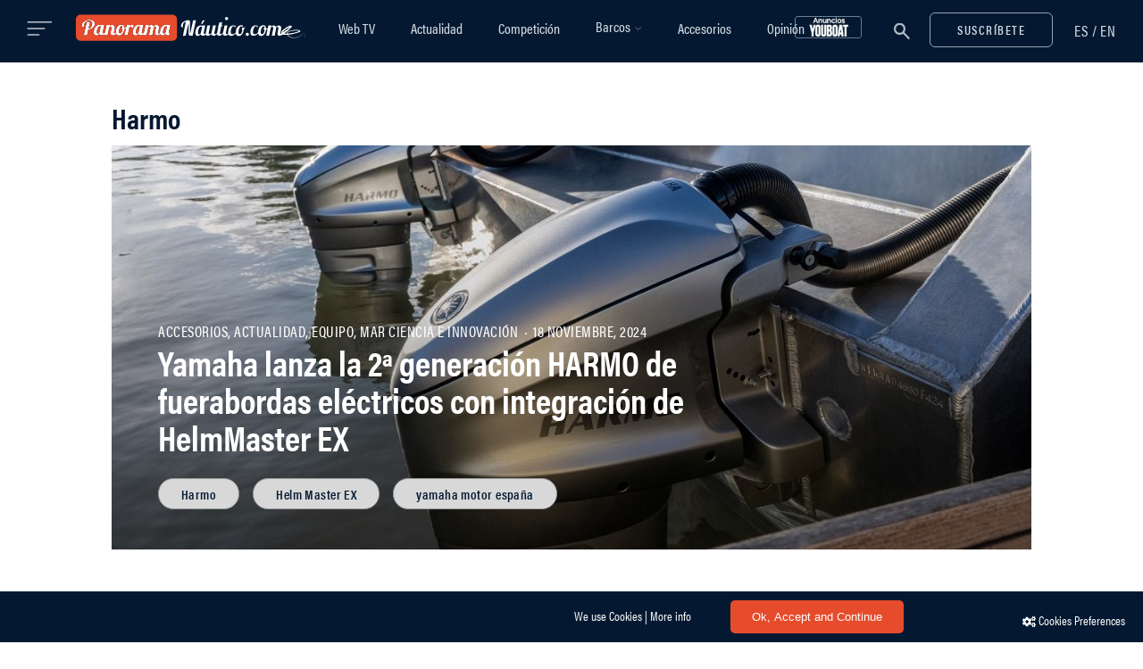

--- FILE ---
content_type: text/html; charset=utf-8
request_url: https://www.google.com/recaptcha/api2/anchor?ar=1&k=6LcLe3kUAAAAABowIwZv_sssZOrqho-SE-TUl3Pz&co=aHR0cHM6Ly93d3cucGFub3JhbWFuYXV0aWNvLmNvbTo0NDM.&hl=en&v=PoyoqOPhxBO7pBk68S4YbpHZ&size=invisible&anchor-ms=20000&execute-ms=30000&cb=5pn38vciv2tk
body_size: 48804
content:
<!DOCTYPE HTML><html dir="ltr" lang="en"><head><meta http-equiv="Content-Type" content="text/html; charset=UTF-8">
<meta http-equiv="X-UA-Compatible" content="IE=edge">
<title>reCAPTCHA</title>
<style type="text/css">
/* cyrillic-ext */
@font-face {
  font-family: 'Roboto';
  font-style: normal;
  font-weight: 400;
  font-stretch: 100%;
  src: url(//fonts.gstatic.com/s/roboto/v48/KFO7CnqEu92Fr1ME7kSn66aGLdTylUAMa3GUBHMdazTgWw.woff2) format('woff2');
  unicode-range: U+0460-052F, U+1C80-1C8A, U+20B4, U+2DE0-2DFF, U+A640-A69F, U+FE2E-FE2F;
}
/* cyrillic */
@font-face {
  font-family: 'Roboto';
  font-style: normal;
  font-weight: 400;
  font-stretch: 100%;
  src: url(//fonts.gstatic.com/s/roboto/v48/KFO7CnqEu92Fr1ME7kSn66aGLdTylUAMa3iUBHMdazTgWw.woff2) format('woff2');
  unicode-range: U+0301, U+0400-045F, U+0490-0491, U+04B0-04B1, U+2116;
}
/* greek-ext */
@font-face {
  font-family: 'Roboto';
  font-style: normal;
  font-weight: 400;
  font-stretch: 100%;
  src: url(//fonts.gstatic.com/s/roboto/v48/KFO7CnqEu92Fr1ME7kSn66aGLdTylUAMa3CUBHMdazTgWw.woff2) format('woff2');
  unicode-range: U+1F00-1FFF;
}
/* greek */
@font-face {
  font-family: 'Roboto';
  font-style: normal;
  font-weight: 400;
  font-stretch: 100%;
  src: url(//fonts.gstatic.com/s/roboto/v48/KFO7CnqEu92Fr1ME7kSn66aGLdTylUAMa3-UBHMdazTgWw.woff2) format('woff2');
  unicode-range: U+0370-0377, U+037A-037F, U+0384-038A, U+038C, U+038E-03A1, U+03A3-03FF;
}
/* math */
@font-face {
  font-family: 'Roboto';
  font-style: normal;
  font-weight: 400;
  font-stretch: 100%;
  src: url(//fonts.gstatic.com/s/roboto/v48/KFO7CnqEu92Fr1ME7kSn66aGLdTylUAMawCUBHMdazTgWw.woff2) format('woff2');
  unicode-range: U+0302-0303, U+0305, U+0307-0308, U+0310, U+0312, U+0315, U+031A, U+0326-0327, U+032C, U+032F-0330, U+0332-0333, U+0338, U+033A, U+0346, U+034D, U+0391-03A1, U+03A3-03A9, U+03B1-03C9, U+03D1, U+03D5-03D6, U+03F0-03F1, U+03F4-03F5, U+2016-2017, U+2034-2038, U+203C, U+2040, U+2043, U+2047, U+2050, U+2057, U+205F, U+2070-2071, U+2074-208E, U+2090-209C, U+20D0-20DC, U+20E1, U+20E5-20EF, U+2100-2112, U+2114-2115, U+2117-2121, U+2123-214F, U+2190, U+2192, U+2194-21AE, U+21B0-21E5, U+21F1-21F2, U+21F4-2211, U+2213-2214, U+2216-22FF, U+2308-230B, U+2310, U+2319, U+231C-2321, U+2336-237A, U+237C, U+2395, U+239B-23B7, U+23D0, U+23DC-23E1, U+2474-2475, U+25AF, U+25B3, U+25B7, U+25BD, U+25C1, U+25CA, U+25CC, U+25FB, U+266D-266F, U+27C0-27FF, U+2900-2AFF, U+2B0E-2B11, U+2B30-2B4C, U+2BFE, U+3030, U+FF5B, U+FF5D, U+1D400-1D7FF, U+1EE00-1EEFF;
}
/* symbols */
@font-face {
  font-family: 'Roboto';
  font-style: normal;
  font-weight: 400;
  font-stretch: 100%;
  src: url(//fonts.gstatic.com/s/roboto/v48/KFO7CnqEu92Fr1ME7kSn66aGLdTylUAMaxKUBHMdazTgWw.woff2) format('woff2');
  unicode-range: U+0001-000C, U+000E-001F, U+007F-009F, U+20DD-20E0, U+20E2-20E4, U+2150-218F, U+2190, U+2192, U+2194-2199, U+21AF, U+21E6-21F0, U+21F3, U+2218-2219, U+2299, U+22C4-22C6, U+2300-243F, U+2440-244A, U+2460-24FF, U+25A0-27BF, U+2800-28FF, U+2921-2922, U+2981, U+29BF, U+29EB, U+2B00-2BFF, U+4DC0-4DFF, U+FFF9-FFFB, U+10140-1018E, U+10190-1019C, U+101A0, U+101D0-101FD, U+102E0-102FB, U+10E60-10E7E, U+1D2C0-1D2D3, U+1D2E0-1D37F, U+1F000-1F0FF, U+1F100-1F1AD, U+1F1E6-1F1FF, U+1F30D-1F30F, U+1F315, U+1F31C, U+1F31E, U+1F320-1F32C, U+1F336, U+1F378, U+1F37D, U+1F382, U+1F393-1F39F, U+1F3A7-1F3A8, U+1F3AC-1F3AF, U+1F3C2, U+1F3C4-1F3C6, U+1F3CA-1F3CE, U+1F3D4-1F3E0, U+1F3ED, U+1F3F1-1F3F3, U+1F3F5-1F3F7, U+1F408, U+1F415, U+1F41F, U+1F426, U+1F43F, U+1F441-1F442, U+1F444, U+1F446-1F449, U+1F44C-1F44E, U+1F453, U+1F46A, U+1F47D, U+1F4A3, U+1F4B0, U+1F4B3, U+1F4B9, U+1F4BB, U+1F4BF, U+1F4C8-1F4CB, U+1F4D6, U+1F4DA, U+1F4DF, U+1F4E3-1F4E6, U+1F4EA-1F4ED, U+1F4F7, U+1F4F9-1F4FB, U+1F4FD-1F4FE, U+1F503, U+1F507-1F50B, U+1F50D, U+1F512-1F513, U+1F53E-1F54A, U+1F54F-1F5FA, U+1F610, U+1F650-1F67F, U+1F687, U+1F68D, U+1F691, U+1F694, U+1F698, U+1F6AD, U+1F6B2, U+1F6B9-1F6BA, U+1F6BC, U+1F6C6-1F6CF, U+1F6D3-1F6D7, U+1F6E0-1F6EA, U+1F6F0-1F6F3, U+1F6F7-1F6FC, U+1F700-1F7FF, U+1F800-1F80B, U+1F810-1F847, U+1F850-1F859, U+1F860-1F887, U+1F890-1F8AD, U+1F8B0-1F8BB, U+1F8C0-1F8C1, U+1F900-1F90B, U+1F93B, U+1F946, U+1F984, U+1F996, U+1F9E9, U+1FA00-1FA6F, U+1FA70-1FA7C, U+1FA80-1FA89, U+1FA8F-1FAC6, U+1FACE-1FADC, U+1FADF-1FAE9, U+1FAF0-1FAF8, U+1FB00-1FBFF;
}
/* vietnamese */
@font-face {
  font-family: 'Roboto';
  font-style: normal;
  font-weight: 400;
  font-stretch: 100%;
  src: url(//fonts.gstatic.com/s/roboto/v48/KFO7CnqEu92Fr1ME7kSn66aGLdTylUAMa3OUBHMdazTgWw.woff2) format('woff2');
  unicode-range: U+0102-0103, U+0110-0111, U+0128-0129, U+0168-0169, U+01A0-01A1, U+01AF-01B0, U+0300-0301, U+0303-0304, U+0308-0309, U+0323, U+0329, U+1EA0-1EF9, U+20AB;
}
/* latin-ext */
@font-face {
  font-family: 'Roboto';
  font-style: normal;
  font-weight: 400;
  font-stretch: 100%;
  src: url(//fonts.gstatic.com/s/roboto/v48/KFO7CnqEu92Fr1ME7kSn66aGLdTylUAMa3KUBHMdazTgWw.woff2) format('woff2');
  unicode-range: U+0100-02BA, U+02BD-02C5, U+02C7-02CC, U+02CE-02D7, U+02DD-02FF, U+0304, U+0308, U+0329, U+1D00-1DBF, U+1E00-1E9F, U+1EF2-1EFF, U+2020, U+20A0-20AB, U+20AD-20C0, U+2113, U+2C60-2C7F, U+A720-A7FF;
}
/* latin */
@font-face {
  font-family: 'Roboto';
  font-style: normal;
  font-weight: 400;
  font-stretch: 100%;
  src: url(//fonts.gstatic.com/s/roboto/v48/KFO7CnqEu92Fr1ME7kSn66aGLdTylUAMa3yUBHMdazQ.woff2) format('woff2');
  unicode-range: U+0000-00FF, U+0131, U+0152-0153, U+02BB-02BC, U+02C6, U+02DA, U+02DC, U+0304, U+0308, U+0329, U+2000-206F, U+20AC, U+2122, U+2191, U+2193, U+2212, U+2215, U+FEFF, U+FFFD;
}
/* cyrillic-ext */
@font-face {
  font-family: 'Roboto';
  font-style: normal;
  font-weight: 500;
  font-stretch: 100%;
  src: url(//fonts.gstatic.com/s/roboto/v48/KFO7CnqEu92Fr1ME7kSn66aGLdTylUAMa3GUBHMdazTgWw.woff2) format('woff2');
  unicode-range: U+0460-052F, U+1C80-1C8A, U+20B4, U+2DE0-2DFF, U+A640-A69F, U+FE2E-FE2F;
}
/* cyrillic */
@font-face {
  font-family: 'Roboto';
  font-style: normal;
  font-weight: 500;
  font-stretch: 100%;
  src: url(//fonts.gstatic.com/s/roboto/v48/KFO7CnqEu92Fr1ME7kSn66aGLdTylUAMa3iUBHMdazTgWw.woff2) format('woff2');
  unicode-range: U+0301, U+0400-045F, U+0490-0491, U+04B0-04B1, U+2116;
}
/* greek-ext */
@font-face {
  font-family: 'Roboto';
  font-style: normal;
  font-weight: 500;
  font-stretch: 100%;
  src: url(//fonts.gstatic.com/s/roboto/v48/KFO7CnqEu92Fr1ME7kSn66aGLdTylUAMa3CUBHMdazTgWw.woff2) format('woff2');
  unicode-range: U+1F00-1FFF;
}
/* greek */
@font-face {
  font-family: 'Roboto';
  font-style: normal;
  font-weight: 500;
  font-stretch: 100%;
  src: url(//fonts.gstatic.com/s/roboto/v48/KFO7CnqEu92Fr1ME7kSn66aGLdTylUAMa3-UBHMdazTgWw.woff2) format('woff2');
  unicode-range: U+0370-0377, U+037A-037F, U+0384-038A, U+038C, U+038E-03A1, U+03A3-03FF;
}
/* math */
@font-face {
  font-family: 'Roboto';
  font-style: normal;
  font-weight: 500;
  font-stretch: 100%;
  src: url(//fonts.gstatic.com/s/roboto/v48/KFO7CnqEu92Fr1ME7kSn66aGLdTylUAMawCUBHMdazTgWw.woff2) format('woff2');
  unicode-range: U+0302-0303, U+0305, U+0307-0308, U+0310, U+0312, U+0315, U+031A, U+0326-0327, U+032C, U+032F-0330, U+0332-0333, U+0338, U+033A, U+0346, U+034D, U+0391-03A1, U+03A3-03A9, U+03B1-03C9, U+03D1, U+03D5-03D6, U+03F0-03F1, U+03F4-03F5, U+2016-2017, U+2034-2038, U+203C, U+2040, U+2043, U+2047, U+2050, U+2057, U+205F, U+2070-2071, U+2074-208E, U+2090-209C, U+20D0-20DC, U+20E1, U+20E5-20EF, U+2100-2112, U+2114-2115, U+2117-2121, U+2123-214F, U+2190, U+2192, U+2194-21AE, U+21B0-21E5, U+21F1-21F2, U+21F4-2211, U+2213-2214, U+2216-22FF, U+2308-230B, U+2310, U+2319, U+231C-2321, U+2336-237A, U+237C, U+2395, U+239B-23B7, U+23D0, U+23DC-23E1, U+2474-2475, U+25AF, U+25B3, U+25B7, U+25BD, U+25C1, U+25CA, U+25CC, U+25FB, U+266D-266F, U+27C0-27FF, U+2900-2AFF, U+2B0E-2B11, U+2B30-2B4C, U+2BFE, U+3030, U+FF5B, U+FF5D, U+1D400-1D7FF, U+1EE00-1EEFF;
}
/* symbols */
@font-face {
  font-family: 'Roboto';
  font-style: normal;
  font-weight: 500;
  font-stretch: 100%;
  src: url(//fonts.gstatic.com/s/roboto/v48/KFO7CnqEu92Fr1ME7kSn66aGLdTylUAMaxKUBHMdazTgWw.woff2) format('woff2');
  unicode-range: U+0001-000C, U+000E-001F, U+007F-009F, U+20DD-20E0, U+20E2-20E4, U+2150-218F, U+2190, U+2192, U+2194-2199, U+21AF, U+21E6-21F0, U+21F3, U+2218-2219, U+2299, U+22C4-22C6, U+2300-243F, U+2440-244A, U+2460-24FF, U+25A0-27BF, U+2800-28FF, U+2921-2922, U+2981, U+29BF, U+29EB, U+2B00-2BFF, U+4DC0-4DFF, U+FFF9-FFFB, U+10140-1018E, U+10190-1019C, U+101A0, U+101D0-101FD, U+102E0-102FB, U+10E60-10E7E, U+1D2C0-1D2D3, U+1D2E0-1D37F, U+1F000-1F0FF, U+1F100-1F1AD, U+1F1E6-1F1FF, U+1F30D-1F30F, U+1F315, U+1F31C, U+1F31E, U+1F320-1F32C, U+1F336, U+1F378, U+1F37D, U+1F382, U+1F393-1F39F, U+1F3A7-1F3A8, U+1F3AC-1F3AF, U+1F3C2, U+1F3C4-1F3C6, U+1F3CA-1F3CE, U+1F3D4-1F3E0, U+1F3ED, U+1F3F1-1F3F3, U+1F3F5-1F3F7, U+1F408, U+1F415, U+1F41F, U+1F426, U+1F43F, U+1F441-1F442, U+1F444, U+1F446-1F449, U+1F44C-1F44E, U+1F453, U+1F46A, U+1F47D, U+1F4A3, U+1F4B0, U+1F4B3, U+1F4B9, U+1F4BB, U+1F4BF, U+1F4C8-1F4CB, U+1F4D6, U+1F4DA, U+1F4DF, U+1F4E3-1F4E6, U+1F4EA-1F4ED, U+1F4F7, U+1F4F9-1F4FB, U+1F4FD-1F4FE, U+1F503, U+1F507-1F50B, U+1F50D, U+1F512-1F513, U+1F53E-1F54A, U+1F54F-1F5FA, U+1F610, U+1F650-1F67F, U+1F687, U+1F68D, U+1F691, U+1F694, U+1F698, U+1F6AD, U+1F6B2, U+1F6B9-1F6BA, U+1F6BC, U+1F6C6-1F6CF, U+1F6D3-1F6D7, U+1F6E0-1F6EA, U+1F6F0-1F6F3, U+1F6F7-1F6FC, U+1F700-1F7FF, U+1F800-1F80B, U+1F810-1F847, U+1F850-1F859, U+1F860-1F887, U+1F890-1F8AD, U+1F8B0-1F8BB, U+1F8C0-1F8C1, U+1F900-1F90B, U+1F93B, U+1F946, U+1F984, U+1F996, U+1F9E9, U+1FA00-1FA6F, U+1FA70-1FA7C, U+1FA80-1FA89, U+1FA8F-1FAC6, U+1FACE-1FADC, U+1FADF-1FAE9, U+1FAF0-1FAF8, U+1FB00-1FBFF;
}
/* vietnamese */
@font-face {
  font-family: 'Roboto';
  font-style: normal;
  font-weight: 500;
  font-stretch: 100%;
  src: url(//fonts.gstatic.com/s/roboto/v48/KFO7CnqEu92Fr1ME7kSn66aGLdTylUAMa3OUBHMdazTgWw.woff2) format('woff2');
  unicode-range: U+0102-0103, U+0110-0111, U+0128-0129, U+0168-0169, U+01A0-01A1, U+01AF-01B0, U+0300-0301, U+0303-0304, U+0308-0309, U+0323, U+0329, U+1EA0-1EF9, U+20AB;
}
/* latin-ext */
@font-face {
  font-family: 'Roboto';
  font-style: normal;
  font-weight: 500;
  font-stretch: 100%;
  src: url(//fonts.gstatic.com/s/roboto/v48/KFO7CnqEu92Fr1ME7kSn66aGLdTylUAMa3KUBHMdazTgWw.woff2) format('woff2');
  unicode-range: U+0100-02BA, U+02BD-02C5, U+02C7-02CC, U+02CE-02D7, U+02DD-02FF, U+0304, U+0308, U+0329, U+1D00-1DBF, U+1E00-1E9F, U+1EF2-1EFF, U+2020, U+20A0-20AB, U+20AD-20C0, U+2113, U+2C60-2C7F, U+A720-A7FF;
}
/* latin */
@font-face {
  font-family: 'Roboto';
  font-style: normal;
  font-weight: 500;
  font-stretch: 100%;
  src: url(//fonts.gstatic.com/s/roboto/v48/KFO7CnqEu92Fr1ME7kSn66aGLdTylUAMa3yUBHMdazQ.woff2) format('woff2');
  unicode-range: U+0000-00FF, U+0131, U+0152-0153, U+02BB-02BC, U+02C6, U+02DA, U+02DC, U+0304, U+0308, U+0329, U+2000-206F, U+20AC, U+2122, U+2191, U+2193, U+2212, U+2215, U+FEFF, U+FFFD;
}
/* cyrillic-ext */
@font-face {
  font-family: 'Roboto';
  font-style: normal;
  font-weight: 900;
  font-stretch: 100%;
  src: url(//fonts.gstatic.com/s/roboto/v48/KFO7CnqEu92Fr1ME7kSn66aGLdTylUAMa3GUBHMdazTgWw.woff2) format('woff2');
  unicode-range: U+0460-052F, U+1C80-1C8A, U+20B4, U+2DE0-2DFF, U+A640-A69F, U+FE2E-FE2F;
}
/* cyrillic */
@font-face {
  font-family: 'Roboto';
  font-style: normal;
  font-weight: 900;
  font-stretch: 100%;
  src: url(//fonts.gstatic.com/s/roboto/v48/KFO7CnqEu92Fr1ME7kSn66aGLdTylUAMa3iUBHMdazTgWw.woff2) format('woff2');
  unicode-range: U+0301, U+0400-045F, U+0490-0491, U+04B0-04B1, U+2116;
}
/* greek-ext */
@font-face {
  font-family: 'Roboto';
  font-style: normal;
  font-weight: 900;
  font-stretch: 100%;
  src: url(//fonts.gstatic.com/s/roboto/v48/KFO7CnqEu92Fr1ME7kSn66aGLdTylUAMa3CUBHMdazTgWw.woff2) format('woff2');
  unicode-range: U+1F00-1FFF;
}
/* greek */
@font-face {
  font-family: 'Roboto';
  font-style: normal;
  font-weight: 900;
  font-stretch: 100%;
  src: url(//fonts.gstatic.com/s/roboto/v48/KFO7CnqEu92Fr1ME7kSn66aGLdTylUAMa3-UBHMdazTgWw.woff2) format('woff2');
  unicode-range: U+0370-0377, U+037A-037F, U+0384-038A, U+038C, U+038E-03A1, U+03A3-03FF;
}
/* math */
@font-face {
  font-family: 'Roboto';
  font-style: normal;
  font-weight: 900;
  font-stretch: 100%;
  src: url(//fonts.gstatic.com/s/roboto/v48/KFO7CnqEu92Fr1ME7kSn66aGLdTylUAMawCUBHMdazTgWw.woff2) format('woff2');
  unicode-range: U+0302-0303, U+0305, U+0307-0308, U+0310, U+0312, U+0315, U+031A, U+0326-0327, U+032C, U+032F-0330, U+0332-0333, U+0338, U+033A, U+0346, U+034D, U+0391-03A1, U+03A3-03A9, U+03B1-03C9, U+03D1, U+03D5-03D6, U+03F0-03F1, U+03F4-03F5, U+2016-2017, U+2034-2038, U+203C, U+2040, U+2043, U+2047, U+2050, U+2057, U+205F, U+2070-2071, U+2074-208E, U+2090-209C, U+20D0-20DC, U+20E1, U+20E5-20EF, U+2100-2112, U+2114-2115, U+2117-2121, U+2123-214F, U+2190, U+2192, U+2194-21AE, U+21B0-21E5, U+21F1-21F2, U+21F4-2211, U+2213-2214, U+2216-22FF, U+2308-230B, U+2310, U+2319, U+231C-2321, U+2336-237A, U+237C, U+2395, U+239B-23B7, U+23D0, U+23DC-23E1, U+2474-2475, U+25AF, U+25B3, U+25B7, U+25BD, U+25C1, U+25CA, U+25CC, U+25FB, U+266D-266F, U+27C0-27FF, U+2900-2AFF, U+2B0E-2B11, U+2B30-2B4C, U+2BFE, U+3030, U+FF5B, U+FF5D, U+1D400-1D7FF, U+1EE00-1EEFF;
}
/* symbols */
@font-face {
  font-family: 'Roboto';
  font-style: normal;
  font-weight: 900;
  font-stretch: 100%;
  src: url(//fonts.gstatic.com/s/roboto/v48/KFO7CnqEu92Fr1ME7kSn66aGLdTylUAMaxKUBHMdazTgWw.woff2) format('woff2');
  unicode-range: U+0001-000C, U+000E-001F, U+007F-009F, U+20DD-20E0, U+20E2-20E4, U+2150-218F, U+2190, U+2192, U+2194-2199, U+21AF, U+21E6-21F0, U+21F3, U+2218-2219, U+2299, U+22C4-22C6, U+2300-243F, U+2440-244A, U+2460-24FF, U+25A0-27BF, U+2800-28FF, U+2921-2922, U+2981, U+29BF, U+29EB, U+2B00-2BFF, U+4DC0-4DFF, U+FFF9-FFFB, U+10140-1018E, U+10190-1019C, U+101A0, U+101D0-101FD, U+102E0-102FB, U+10E60-10E7E, U+1D2C0-1D2D3, U+1D2E0-1D37F, U+1F000-1F0FF, U+1F100-1F1AD, U+1F1E6-1F1FF, U+1F30D-1F30F, U+1F315, U+1F31C, U+1F31E, U+1F320-1F32C, U+1F336, U+1F378, U+1F37D, U+1F382, U+1F393-1F39F, U+1F3A7-1F3A8, U+1F3AC-1F3AF, U+1F3C2, U+1F3C4-1F3C6, U+1F3CA-1F3CE, U+1F3D4-1F3E0, U+1F3ED, U+1F3F1-1F3F3, U+1F3F5-1F3F7, U+1F408, U+1F415, U+1F41F, U+1F426, U+1F43F, U+1F441-1F442, U+1F444, U+1F446-1F449, U+1F44C-1F44E, U+1F453, U+1F46A, U+1F47D, U+1F4A3, U+1F4B0, U+1F4B3, U+1F4B9, U+1F4BB, U+1F4BF, U+1F4C8-1F4CB, U+1F4D6, U+1F4DA, U+1F4DF, U+1F4E3-1F4E6, U+1F4EA-1F4ED, U+1F4F7, U+1F4F9-1F4FB, U+1F4FD-1F4FE, U+1F503, U+1F507-1F50B, U+1F50D, U+1F512-1F513, U+1F53E-1F54A, U+1F54F-1F5FA, U+1F610, U+1F650-1F67F, U+1F687, U+1F68D, U+1F691, U+1F694, U+1F698, U+1F6AD, U+1F6B2, U+1F6B9-1F6BA, U+1F6BC, U+1F6C6-1F6CF, U+1F6D3-1F6D7, U+1F6E0-1F6EA, U+1F6F0-1F6F3, U+1F6F7-1F6FC, U+1F700-1F7FF, U+1F800-1F80B, U+1F810-1F847, U+1F850-1F859, U+1F860-1F887, U+1F890-1F8AD, U+1F8B0-1F8BB, U+1F8C0-1F8C1, U+1F900-1F90B, U+1F93B, U+1F946, U+1F984, U+1F996, U+1F9E9, U+1FA00-1FA6F, U+1FA70-1FA7C, U+1FA80-1FA89, U+1FA8F-1FAC6, U+1FACE-1FADC, U+1FADF-1FAE9, U+1FAF0-1FAF8, U+1FB00-1FBFF;
}
/* vietnamese */
@font-face {
  font-family: 'Roboto';
  font-style: normal;
  font-weight: 900;
  font-stretch: 100%;
  src: url(//fonts.gstatic.com/s/roboto/v48/KFO7CnqEu92Fr1ME7kSn66aGLdTylUAMa3OUBHMdazTgWw.woff2) format('woff2');
  unicode-range: U+0102-0103, U+0110-0111, U+0128-0129, U+0168-0169, U+01A0-01A1, U+01AF-01B0, U+0300-0301, U+0303-0304, U+0308-0309, U+0323, U+0329, U+1EA0-1EF9, U+20AB;
}
/* latin-ext */
@font-face {
  font-family: 'Roboto';
  font-style: normal;
  font-weight: 900;
  font-stretch: 100%;
  src: url(//fonts.gstatic.com/s/roboto/v48/KFO7CnqEu92Fr1ME7kSn66aGLdTylUAMa3KUBHMdazTgWw.woff2) format('woff2');
  unicode-range: U+0100-02BA, U+02BD-02C5, U+02C7-02CC, U+02CE-02D7, U+02DD-02FF, U+0304, U+0308, U+0329, U+1D00-1DBF, U+1E00-1E9F, U+1EF2-1EFF, U+2020, U+20A0-20AB, U+20AD-20C0, U+2113, U+2C60-2C7F, U+A720-A7FF;
}
/* latin */
@font-face {
  font-family: 'Roboto';
  font-style: normal;
  font-weight: 900;
  font-stretch: 100%;
  src: url(//fonts.gstatic.com/s/roboto/v48/KFO7CnqEu92Fr1ME7kSn66aGLdTylUAMa3yUBHMdazQ.woff2) format('woff2');
  unicode-range: U+0000-00FF, U+0131, U+0152-0153, U+02BB-02BC, U+02C6, U+02DA, U+02DC, U+0304, U+0308, U+0329, U+2000-206F, U+20AC, U+2122, U+2191, U+2193, U+2212, U+2215, U+FEFF, U+FFFD;
}

</style>
<link rel="stylesheet" type="text/css" href="https://www.gstatic.com/recaptcha/releases/PoyoqOPhxBO7pBk68S4YbpHZ/styles__ltr.css">
<script nonce="1R2zepDzbxudj2cNZIiyKA" type="text/javascript">window['__recaptcha_api'] = 'https://www.google.com/recaptcha/api2/';</script>
<script type="text/javascript" src="https://www.gstatic.com/recaptcha/releases/PoyoqOPhxBO7pBk68S4YbpHZ/recaptcha__en.js" nonce="1R2zepDzbxudj2cNZIiyKA">
      
    </script></head>
<body><div id="rc-anchor-alert" class="rc-anchor-alert"></div>
<input type="hidden" id="recaptcha-token" value="[base64]">
<script type="text/javascript" nonce="1R2zepDzbxudj2cNZIiyKA">
      recaptcha.anchor.Main.init("[\x22ainput\x22,[\x22bgdata\x22,\x22\x22,\[base64]/[base64]/[base64]/[base64]/cjw8ejpyPj4+eil9Y2F0Y2gobCl7dGhyb3cgbDt9fSxIPWZ1bmN0aW9uKHcsdCx6KXtpZih3PT0xOTR8fHc9PTIwOCl0LnZbd10/dC52W3ddLmNvbmNhdCh6KTp0LnZbd109b2Yoeix0KTtlbHNle2lmKHQuYkImJnchPTMxNylyZXR1cm47dz09NjZ8fHc9PTEyMnx8dz09NDcwfHx3PT00NHx8dz09NDE2fHx3PT0zOTd8fHc9PTQyMXx8dz09Njh8fHc9PTcwfHx3PT0xODQ/[base64]/[base64]/[base64]/bmV3IGRbVl0oSlswXSk6cD09Mj9uZXcgZFtWXShKWzBdLEpbMV0pOnA9PTM/bmV3IGRbVl0oSlswXSxKWzFdLEpbMl0pOnA9PTQ/[base64]/[base64]/[base64]/[base64]\x22,\[base64]\\u003d\x22,\x22eBVAw44DwpPDlMO0wp9sT086w5MNSEHDg8KuVzs5eFlbXlZtQzBpwrFJwrLCsgYTw7QSw48kwpcew7Ygw7kkwq8Iw43DsATCphlWw7rDvHlVAyAKQnQNwqF9P243S2fCjsOtw7/[base64]/SzjDuiDCmFsUUnsVTMOSw6DDkMKnc8KVw4wvA8KhIsK9wrAVwrIRbMKFw60Qwo7CmVoyUUIgwqHCvU7DucK0NVLCpMKwwrENwofCtw/DuiQhw4IEBMKLwrQQwpMmIFHCusKxw70awpLDrCnCvWRsFlPDgsO4Jw88wpkqwpZOcTTDpQPDusKZw4ciw6nDj2E9w7Umwr5TJnfCjcKEwoAIwroGwpRaw6l1w4xuwoowcg8DwqvCuQ3DiMKDwobDrm8aA8Kmw7bDr8K0P2UWDTzCscK3eifDn8OlcsO+wo/CtwF2DcKrwqYpOcOcw4dRfMKNF8KVUFdtwqXDqcO4wrXChV4FwrpVwrfCgyXDvMK/X0Vhw7xRw71GISHDpcOnf0rClTsHwrRCw74VT8OqQgg5w5TCocK6DsK7w4Vgw755fzoTYjrDk3E0CsOITyvDlsOBWMKDWWgFM8OMMMOEw5nDiAPDm8O0wrYjw7JbLGRPw7PCoA4fWcObwos5wpLCgcK8H1U/w7zDoixtwoDDqwZ6G1nCqX/DmsOUVkt0w7rDosO+w4sSwrDDu1zCrHTCr3HDhGInGyLCl8Kkw4h/N8KNKz5Iw70fw6EuwqjDkDUUEsO/w5vDnMK+wpnDpsKlNsK5D8OZD8O3b8K+FsKiw5PClcOhRsKYf2NUwpXCtsKxJcKXWcO1dy/DsBvCtMO2worDgcOVKDJZw5XDoMOBwqlew5XCmcOuwoDDmcKHLGPDtFXCpGfDg0LCo8KXI3DDnH4vQMOUw7UtLcOJYcOHw4sSw6jDoUPDmj8pw7TCj8Ogw7EXVsKNOSoQLcOmBlLCsjzDnsOSUiEecMK8bCcOwq5nfGHDu0EOPn/Cv8OSwqIgS3zCrW/CvVLDqhU5w7dbw6TDsMKcwonCicK/w6PDsXnCkcK+DUXCncOuLcKJwok7G8K5UsOsw4Unw4Y7IT3DmhTDhG8nc8KDPnbCmBzDg2caeypww70Nw7VKwoMfw47DsnXDmMKtw6QTcsK+GVzChi0zwr/[base64]/DjElMw6vCr8OHwo4IesOdZ8K+woPCiATCmDjDhB0jTMKQQ3jDjSt3PMKcw5Qbw5pfesKFMQQIw6LCrw11TSk1w6bDosKBDQrCjsO/wqjDtsKZw4gGGWRJwrrCmsKQw6cFGcKDw6jDgsKhKcKZw7DCn8KHw7PCmnMcCMOtwrBvw7BNBMKJwofCg8KGECzCm8ORVSPCg8KlMzDCncKcwqjCrXbDsgTCrsONwogew6HChsOyc2bDlWrDq3LDmsOxwp7DnQ/DnFwJw6UKH8O+XsKiw7nDhz3DvALDmSvDtDxLHX0jwokfw5XCtTttc8OhKsKEw5JVRGgHwrA1K0jDmX7Dq8ORw6/DjsKVwpkvwo9owooLccOfwqAYwq3Ds8Kzw7EEw6nCmMOHeMOhNcOBH8OyKBEUwrxdw5VZIsO5wq86RiPDqMK9PsOURQXCh8Ovwo7DjnnCqMKHw7gVwrQ1wp8mwobCmCE8ZMKJbEVhW8OvwqFtPQtYwobCqzTDlAtPwq3Ch0/CqGHDpVZhw4AowoDCo1tJJELDkHDCg8KZw4Bgw6FJGMKuwo7Du1jDvsKXwqN8w5nDkcOLw6LCmTzDmsO7w6ZeYcOcdzfCi8OPwppJbG8uw41BHcKswobCulbCtsOww7PCmEvCssOQUg/[base64]/DsyElwrLCmsOxa8KUw54FwqZIwrTCm8OeOVVZCy1xwqDDpsKrw745wqLCkknCtRkmIkXCm8KcX0DDssKSBR3Dg8KaWl3DkDTDs8OoPSPCjg/DscK9woZQQ8OVAw5Cw7hVwqXCpsK/[base64]/EVonwoTDul0IEAvCgMK9w63DtMOMwpjCm8K7w7/DncKmwpN+TTLCksKtHiYAKcOvwpMzw4HDscKKw4/DpVDCl8O/wq7CkMOcwrYAQsOZGnLDtMKrZMKCT8Oew6zDkz9nwqQNwpUKfMK6BUnDv8Kww6PCuSDDmMOQwp7CmMOVTxMJw4HCssKNwq3DlE5Bw7pzf8KJw7wPDMOMwoRfwr1dfTpYIEbCiyNxXHZ0w6Ruwr/[base64]/[base64]/CnA9JwqTCjm8ie3PDmkR5S8Orwqd9P8ObQTV/[base64]/[base64]/[base64]/GsKXPcOuw5nCn3DCpsOXw5LCncOXJ8O+wqzDh8KvRAvCosOnLsOnwqdeK1cJRcOaw7RGesOowonCgnbDgsOORwnDtETDrsKUUcK3w7nDusKnw64fw44lw6oaw50DwrHDhkpUw5PCnMOGY0dRw59gwrlMw54/w7sCHMKswrvCvyADIcKOP8O3w5TDjcKPCgrCo1TCp8OlFsKZflvCusOjwojCqsOdQlrDsk8Sw6U+w4zCnAdZwpMrGgrDlcKcCcO5wofCihoAwqUjAAzCiTDDpR4EPMKgHBDDiWbDhUnDksO8fMKnaV/[base64]/CtMKyw53CjsKOw4HDjMKFDVHCsxNXw4UsSMK5ZcK5bBXDmTM5exkCw6jCvU5EcyZlYsKMD8KYw6IXwqRufMKCOy/ClWbDicKdU2vDvhVBM8KAwofDqVDDncK+w7hNaR3ClMOKwqfDrXgGw77DuhrDsMOKw4jCkT7DpAnDmsKiw4suCsOcEcOqwrxDdg3Cug15N8OCwqwTw7rDkmPCjh7DkcONwqTCiHnCh8KAwp/DscKxECVFVMOTw4nCrMOURz3Dk13CtsOKQH7Ci8KhC8K6wrrDoF3DpcO6w7fCtjp/[base64]/CtMOWSMOhwrPCpzMcUsO4w6bCjsO6wpjCvEPCksOGNCxafsKcSMKUVDsxW8KmDBDDkMKqDwo/w7oAeU13woDChMKVw6XDrMOMHwBBwrkQwps8w4PDhDUEwrY7wpTCpsO/b8Kvw5zCqlnDh8KqPhs5esKPwo3CsXoAbz7Dm3/DuC5Mwo/DgsKEagnCoxcwEMO8wpnDs0vDvsOqwphAwqcbJkJxP1V4w6/CrMKLwp9qGGnDgR7Dl8Ogw7bDtAjDuMOuK3rDtcK1NsK5bcOqwqrCiVXDosKMwoXDrVvDjcKVw7rCq8KEw6hNwqghYMOrYhPCrcKjw4LCt1rCtsOrw5/DnB5BG8OLw5HCjlTCk1rDl8KqVhPCuhzCnMO/HVbCslkYZ8K0wrLDths3XS3Co8Kzw7oPWwoZwqzDrjTDi29aCn1Iw4HCugYnYlFDLC/[base64]/[base64]/[base64]/CuAhtwrJ+wpdtwqQOacKMwp4wOEXClMOZQk3Cvx48fFhjRAbDusOVw4/[base64]/[base64]/[base64]/DhVDDrB/Cu8OrVh8Lw67DssKWXgLDtgBCwpnCt8K5w7XCtlkMwr4xAHfClsOWwphfw754wq8TwpfCqRLDiMOufiLDvnYzGzXDq8Kvw7nCmsOGWVVxwobDs8Oywrp5w4wcw44HHzrDsEPDucKiwrbDhMK8wqk2w5DCtxnCoip/wr/DgcOUVEB4w74Nw6nCiUNaXcOoaMONa8OmdcOowofDlH/DjMOtw7rCrF4TLcKCI8O/[base64]/DlhE4QcO/[base64]/ClW/[base64]/ChivDvhjDpTJkBMOvwoxaw4/DrXbCjcK6woDDtsKLSkrCh8K5wpU7w7XCi8O+woJPKcOIR8OQwrDDosOSwr5iwog9fcKqw77Ci8OMIcOGw6krCcOjwpN+SmXDqSLCscKUXsOrR8KNwqvDhCdabMOuQcKuw754w5kIw7J1woA/NsKcJjHCmlNjwp8BMkUhV1/CqcOBwqsIN8ORw4PDk8Ocw4xobzpBasOhw61DwoJQIQBad0PCmcOaP1jDsMKgw7Q1D3LDpMK7wqvCrk/DjATDhcKkXWnDii02L1XDlsONwpTCksKCZMOCMU5+wr16w7rCjsOww4/CpRIAd1lHHDVpw5hWwqoTwosRRsKowrRkwp4KwofCgMKZPsKcBz1LQSbClMOdw7kNEsKvwqIuZsKew6dNQ8O1DMODbcOZKMK8w6DDry/DuMKffERpfcOvw75/[base64]/DiVLDuHjCi8OcwprDg8OAYcOjHMOYw51RBcOPwrAgw4LDssK6WsKew5vCkWlOworDlzs1w517wpnCgDoXwq7DlMKIw7h0DMOrLcOVcm/CoAoKCEUNNcKqIMKxw50tGWPDtw/Cq1nDvcOIwrrDtyBbwo7DvCvDp0XCncK3TMOub8KPw6vDoMK1d8Kow7zCvMKdMMKGwrRBwpcxIMKnacOSVcOvwpEzAX/DiMOvw6jCuR90J2fCk8OsT8OewoEnDMK0w4fCs8KQwrHCncK7wo/DqD3CnsKkQcK4I8KeX8OswoIHFMOQwrsXw75Uw7YGWXHDvsKQQ8OaFgDDg8KQw7DClFEqwqkcL3Egw6zDmDDCm8K9w5YBw5dOFWfChMOqYMOyCwoBEcOpw6zDjErDpVTCi8KidsKaw61mwojCjioxw7M4wpXCo8OZaw1nw5Z3SMO5UsK0Gxx6w4DDkMOtWXV+wr/CoW4iwoFnLMO6w50MwodtwrkeOsKjwqMlw5MVexVDasOAwokQwpvCkSg8VnLDlyEHwqbDh8OFw7Y1wqvChHZFdMK9Y8K3Wwoowo5/[base64]/Dl8KCw7rDmlodwq/Cgkh/wopVVFHDpMKJwr7CqsO6P2JQZUFlwpPCr8OAEGfDuyVzw6nCgG9fwp/DuMO+fRbCohHCsXDDmxDDjMKZBcOSw6cZJ8KqGsOFw5E9bMKZwp1dN8Kfw6p+YAjDoMK3e8Kjw59YwoBZT8KHwozDvcOew4XChsOceCF0PH5/[base64]/Ch8O0ScKBw7plbynDuTHCnFlLwoZsAhlvw79Vw7rDgMKeAUTDol7Cv8OvRwXCngPDr8O5wr9bw5LDsMOMDUjDrlcdbD3DocK8wrLCuMOPwpZeVMO/bsKQwoJgEz4tc8Ojwpo/[base64]/Ch8K5f8OFEgVbwonCpHsyWiM4wqtgw5HCr8O2w5fDo8Kgwp3DpG7ChcKHw5M2w6U2w65CH8Kkw6/ChF7ClQPCk1ltUsK/[base64]/wpDDlTvCncOwD8K4EcO4Wl/CuzvCjMOPw5TCvDUza8Oww7PClcO0MFrDvsONwr0owqrDocOUOcOiw6bCmsKtwpjCrsOrw7XCt8OVecOyw6jDh0BXIAvCnsKZw4zDsMO1MTwxd8O/aWd+wrE1w7/Dt8OWwqPCq07CpVUGw5l7MMKnHMOqRsKdwpY7w6nDnzgbw495w43DpMKZw58ew7NlwqnDj8KiSi03wrV0KcKtRMOpfMOEQjLCjS4tVMOYwqTCsMK+wpEMwpQuwoZLwrMkwqVDd3XDsiNgES/CuMOwwpIPHcOWw7lVwq/Cq3XDpi9bworCsMOiwpMNw7E0GMOkwr1aB2BJbcKFCzfDiVzDpMObwpBiw543wo/CtgvCpR01eHYwMMOXw5vDgsOkwph5Y2hXw54mIlHDgU4PKHcdwpkawpcnDMK1HMOULmLCqMKzTMOMJMKReWvDi31LNTkIwr9OwowmHltkGwEfwqHClsOkMMOSw6PDiMOUNMKLw6nClBQvU8KnwpwowrJtLF/Dtn/[base64]/DmEzDhsOKe1PCh8Ofwot/bcK7GEc7FsOaw78+w5XDqcKSwpvClhUYLMOhw7DDqMOKwqogwr1yUcK1YhbDuHTDrsOUwpnCosKnwpl7wpvDoXTCnX3CicKnwoBiSmlAblvCkXvChQ3CqcO7wpHDkMOPX8Ozb8OpwrQ/AsKVw5Bow4p7wpVwwpNMHsOXw6zCpj7CnMKhT2cKJMKBwqvDsS5RwpswS8KLGsKzfDHChytnBnbCnhpKw4kcR8KQDMKow6XDtC3ClAPDuMOhWcOFwrHCoXHCmA/[base64]/w7Epw48racOuelHCj8Kqwo5Rw7DDusK6w6/DksOUEgnDosKGPxTDpUPCqFHDlsKOw4stasODfUphKSdIOXczw73Cow0mw63CsErDicOlwqc+wovCt2wzGR3DgGs7FQnDqBIsw7MRI27CmcOLwq/DqBdOw5c9w7bDr8KOwoXCmWDCrcOPwq8PwpfCjcOYTMK7AhIIw44RGsOje8KXSAFObcKYworCqwzDp09Vw5htIsKFw7XDo8Ofw6JEX8Oyw5fCh0fCn3IaAUsYw6AmH2LCrcKlw4dlGg1sR3MCwpN0w5YfMsKrBChYwr0/w6NnWyXDh8O0wqNyw4bDomR2ZsOLe2RtasK2w4/DmMOMCMKxJMO3Z8KOw6sbPlZIwrBmfHfCrSfDoMOiw44Mw4A/[base64]/w4jDisKFw5PDvSNRwpw8Gy3CmcKKw6d2N8KvG01OwqZjRcOLworChEsLwqfChUHDvsOCwrM1BT3CgsKVwqc/YhHDt8OTGMOoXcOhwpksw5M/NTHCg8O+J8OpOcOqAn/[base64]/CgcK4JsOOwoMFUMKcw6Itw7fDs8KUw6DDj8Ocwp/CssOOaEfCpWUPwovDkAfCkV3Cn8KaLcOLw4c0DsK7w4t/TsORwpdRXnhTw48Nw7PCn8KCwrHDtcOcRh0uTMOKwoPCvmXDiMO5RMKkwpDDqsO3w6vCtSXDgcOhwphpAsOIQnAuO8OoDgLDjHkefsO6KcKNwqNie8OYw5bCkl0FOFoJw7gNwpTDn8O5wprCrcO8ZV1MasKkw7smwo3CqmN6YMKtwpnCsMObMW1UUsOAw41fwo/CusKIMFzCk2zCm8KZw4lRwq/[base64]/HsKcPcKMw6LCj8OEwpFxdcKwLsKYFUNnWcKEBcKwNsKgw6oXKsK/wojDgcOnWF/[base64]/CiMOVwrTCrl9Cwo13w6Y0w7sxFzrDg3YbfsO3w4/[base64]/Dm8Kiw6TCsEfDncKSwpgewosndzlZwoUzBTZcQMOCw4LDqW7Cu8KrMcO3wp0kwrLDoTlswo3DpMK2woduL8OeYMKHwpxtwpPDhMK8WsO/cAQAw591wqTCmcOvDcOBwprChcO/wrrCpA0KGsKGw4NYQRdrw6XCnT7DpRrCgcK5T0rCkDnCiMOlJCpMcTIqUsKlw4RdwpV0Uw3DkmRJw6PCiChgwojCvj3CscO1JCdFwp1MdHATw6pVQMKbWMKYw6dOLMOECSXCtnNPMxnDkcO7AcKoS3kfVB3DlcO6HX3CmW/[base64]/[base64]/[base64]/CpSQbw7zDhgtRLsKlwprCh3fCgzM4w6M/wqnDlFDDvTHClkPDqMK4IMOLw6N3bsOgCV7DmcOcw6XDsCsOIMKXw5nDrmLCqC5iF8KGMX/DqsOKLwvDqTfCnsKeEsOIwrdZOQjCszDCrGgYw6/DuFjCi8OFwrBWTBVLb192dyYlCsOIw602V1jDgcOqw7/DqMOFwrHDpmXDjcOcw5zDjsOPwq4pZG/CpEwCw4XCjMOlEsOxw6nDiTHCiH0Cw6wOwppiasOtwpTDgMOSYB1UCRPDrjdUworDnMKnw5l6cX/Dl0AkwoBSRcOvw4bChW8Gw5ZVUMOUwrQrwrEsSQ9kwqQ3ETcvDW7CisOOw7gZwo/[base64]/wrI8wp3CtHs8eQNPLgZIAMOSJ8OHS8KLwq7CncKtZ8O2w7hMw5Z5w54QGCXCrx4wFRjCkjjCrcKLwrzCtm5OdMOVw4zCucK2Q8OHw4XCoUlmw4DCoWIiwp86YMKfUUzCrnVOHMO/[base64]/DhV/[base64]/DiMKlwo3DrMK9w43DmMOOGcKbVSfClX/Di8OVwpzCpMOiwpDCoMKYFsOYw6ExSiNNEUHDtMOTbMOTwrhiwqJfw77ChsKbw64YworDisKVSsOiw7Frw4wTDcOhdTTCoWrDn1FMw7PChMKbLXjDl3MhbTDCucKlMcOMwosBwrDDgMOjLndgI8OoZXgzeMK/TXjCpH92w43ClDRcw5rCkUjCqGUhw6ddwoHDhcKlwpXCtlZ9fcOwUsOIYxllASDCnzPDl8KPw5/Du25jwpbDkcKaO8KtD8KRVcK9wr/[base64]/DtBskw4LCsVYDwoXCj1Yuwq0dwq/[base64]/ClMOsLsOMw77ClMOOG8KxDmPDvTDDmjXCvW/CtMOBworDi8KRw6vCtD5mGwYlWMKew43CpC12wqdMeyXDkRfDnsOiwo/CoBLCjFrCncOMw5HChcKPwpXDpSIqXcOIVcK0EBjDqy3Dmk7DsMKcSBTCuy5zwoJuw43CqsKiIFZSwoIVw63ClErDnkjDtjLDpMOjUSbCgGgsGEYtw6RIw7fCr8OOLz52w4FhaXhgRgwTExXDmMKnwr3DnUzDtA9gKw4DwonDvGjDlyDCh8KlIX/Di8KpfzXCr8KGOhEqFihaL1hFa2LDkTNnwrFiwoklA8O6Q8K9woXDsBpqFcOZYk/DrsK9wqvCssOxwpDDucOVwovDrybDncKIKcKBwoJTw4XCjU/[base64]/[base64]/DgErDuGh7w4/CpUhydiXDhMOzLEdGw4QhaFHCt8OpwrfCvznDsMKfw7Flw5zDlsOOKsKlw591w4PDh8OCYsKlL8KAwpzCqjzCj8OJIMKMw5JMw7UXZ8OMw4Uywrsswr/DogDDsjDDoAhmO8K+fcKbbMK6w4IIEW8WesK+VRrDqiZsLMKJwoNMOkMpwoLDpknDtcK1X8OnwqLCsXvDgsKRwqnClGcvw4rCgn/DiMKjw5JyQMK1D8OQw7TCrz4MAcKzw5MgAsO1w69IwqVANk16wo7CqcOxwr0ZA8ONw4TCtRNYAcOOw7ArJ8KYwqdNQsOdwojCjU/Cg8KSZMOvBWfCqxY3w7rCj0HDkkBxw4x9UFJ3VQYNw4NiR0Jtw5TDuiVqE8OgH8KROwlxIjzDqsOpwr9vwofCp0I/wqHCpjErF8KMFcKhaVPCrkDDv8KvB8KowrvDo8O/XsKGF8KTD0V/[base64]/DtsKKw6FawpMtYsOvw75sfS7CuABZwqEjwrvCtBTDtX4dw4LDp3fCvT/CisOew7MTPAcEw5B4EMK7WMKbw7zDl2XChzLDjmzDvsOIwo/CgMKlecO0VcOyw6V3wpslNmFVT8OEEcOFwrswf15OG3oYasKJG3dwUy/DlcKnw54mwpwuCw/DhMOqJMOFW8K/w6jDusKyIypyw5rCpghMwotgDMKEDcO0wo/CuSDCqsOod8O6w7VESxrDkMOHw6F4w4waw6PCucOpZsKfVQYNacKiw6/Ct8OdwqkDdcONw6PCrMKoXwJ+aMK+wr8Ewr0tNcK7w5Qfw68CXsOEw6Euwox6BcOKwqAxwoDDhC/DqQTDqcKCw4QiwpfCjw3DlVJNb8K1w5BvwprCjMK/[base64]/FcOGw77Dvk5CdxLChMK4wrnCjcK8F3RkfzlqdMK1wofDssK/w5rCjQnDjxXDj8K3woPDmV1sBcKYZMOgcnNKTcOdwoANwp09YFzDk8OjYBF6KsKUwr7CvlxLwql2Fl0xXArCmHLCjMKCw5TDpMK3FVbDksOww6/[base64]/Dg8ONw7LCs8KMO8Otw63DulE6w7Vmw7hzBsK/FMKfwqM2QMKSwoMYwpoDZMKUw5QqN2DDkcO2wrcKw4V4ZMKFJMOawpbCp8OEbz9WXgPCny/CiSnDvsK9dcKnwrLCssObBi5bHlXCsxwTTRJ7K8Oaw79nwrInZ0YyGsOswrgWWcOBwpFXBMOCw7w/w5HCoy/CpAh+L8K5woDCk8Kgw43DgcOAw6vDqcOew7TCgcKCw65mw5JqBMOeb8OJw4UYw47Dr15XKRI1O8OwUh5IRMKlCwzDkz59XF0HwqnCv8OKw67CqcKdQ8OAR8KoflVTw417wpDCh3M8YsKCWF/[base64]/CqsK7QMOEFlZxw7pnwqtYwqTDtDnCr8O9GQ4Ww6/DosKBVj8ww7fChMO4w60ZwpzDhsO7w7/DrnZCV1fCjwUowpHDm8OgPXTCrsOcZcKDHcO0wp7DmAotwpzDg0I0PWPDmcONTT8Ocw1hw5RZw7csV8KQaMKWZRYNGw7DlsKxdhEmwowOw6xhK8OBTXgLwpbDt3xzw6TCv2RVwr/CrMKVMAxcD2NGeCEHw5/Ct8OCw7xgw6nDt3nDgMKgMcKgKFHDicK2dMKLwrvCpxPCt8OxTsK7TG3CiSPDtcK2BHLCnznDm8K8V8KvA1UwRnIUOzPCpMOJw4kIwo1dJwNLw4XChsKIw6bDvcK0wpnCrhUtAcOlPgbCmiprw4TCucOvHcOZwqfDiyXDo8KtwqRBMcK7wqPDr8OEawQJccKGw4/CoX8MJxg3w5nCiMKYwpAQUSvDrMK5w6/CucOrwqDDnyxbw4ZMw5zCgDfDtsOoc2lEJ2pEw4BEfMOuw7B1YXnDgcK5wq/Dq3ojN8K9IMKDw5skw4NnHcKaHEHDgSgaf8OWw5JBwp0bHXJlwp4ZaFPCrRHDoMKSw4dFP8KmcFzDrsOiw5XDo1vCtsOvwoXCuMOWXsObZ0vCgsKZw5TCugE/fW3DnVTDpjrCoMKhUFYqb8OTI8KKFFIEXzo2w4QYOyXCgDdpJV0efcOcZnjCp8Oqwr7CnXYVDsKOazjCrEfDrcK9ITV9wqA0aiLCtVcbw43Dvi7DlcKQUS3CosO5w6c7RMOSM8Oyf1/CtxATw4DDoiDCpcO7w5HDpcKhfm1ywoZ1w54sLMOYI8OWwpbCrkdTw7/CrRNOw57CiFjDukkQwr0EZ8OIRMKwwqcbLRfDlCtHLsKfXUfCgsKSw6lmwpFFw6k/wofDjsKOw4LCkUDDq1BADMO+X0dTaW7DrXtZwo7CtAvDqcOgFRgBw7E6Ok1ww6/ClMOyOEbDjhYvTcKyCMK7CsOzNcK4wr4rwrPCsntOODLCmmnDlSPCuGVEecO8w50EJcKMJlgmwrrDi8KZJ3Zlf8ODJsKpwoDChjzCjA4JEX5xwrvCplLDg0DDqFxVGz5gw6rCvU/DgcO8w74gw5JxcSl1w7wSIHh+GsKSw4t9w6Uuw7ZHwqbDg8KOw5rDhBDDoz/DmsK5cWlda1DCusKLwpjCmk7DmS1ydxLCisKod8O2w6c/[base64]/CoXTCpkMLw4XCicKDwrEaw6TDqMKgOUceSsKMRcOhwp1wU8OMwoJHEWcSwrHCg3MUG8KFR8OhZcO6wrsAIMOyw5zCingVBysfQMOkDMKKw5pQMEjDr3cuMsOGwrrDiEXDnSVTwprDjx7CusOEwrXDhBFuWDxSScOrw7pKTsKvwoLDksO5wpHClAF/[base64]/UnTCo8K0w69tNVRXwoFjw6fDgxvDisOew4fDpm5vLSouVXBKw5VowrF5w7QqBcONeMOGcsOhe25bNSHCoiM4fsO3HhQ+woDDtC5Cwq/Cl0DCtVvCg8KwwpTCv8OII8O/Q8KpBEPDrXPCoMOGw67DksKkMgfCrcORXcK6woLDtTjDqcK/VcKqEFYvdwc1AcKiwqrCrXDCvMOrFMK6w6DCvR/[base64]/Dgz8tw4EKwofCmlPDiHHCmcONw5vCpgfDv8OQZCPDlBNewoAsMcOABmvDunrCjF1RP8OAOz7Csjs3w5HClylJw4XCmSPDlHlJwpxmXht2wp87wqpYXyzDsl1nZsOBw78zwqjCtcKQPMKhPsKLw53CicOkREk1wrvDjcKHwpAxw4bCgSDCmcOywo8ZwotCw6/DhMOtw58AUzfCgi4Bwok7w6zCqsKHwp8qZXxKw5Qyw6nDhQTDqcOkw4Ijw79/[base64]/CkcOUfcK/fcOOwq5AFcKHQcKFw5AbwoLDtVVnwpFHQMO4w4XDhsKBdcOkdcK0fRjClcOIGMOkw5FJw61+AXEnU8K8wrTCtEbCpD/DolDDpMKlwqJMwogtwpnCsXooFRpvwqVtbgXDsA0WFVrCpTHCqzduQ0BWAm/CisOrLcOwdsO/w7DCtT/DmsK7P8OEw60UZMO6WmHCisKjOEVMPcOZCnjDp8OnfzfCiMK8wq/[base64]/DoE/Du0LDicKRwrfCpw3DvXzDkgHDjMOYwqPClcOCUcKow58xYMOrP8K5R8O/IcKTw6guw4gnwpfDosKQwpZiC8KCw6bDvRNPYMKPw5t/wogtw716w7JvfsKwBcOyDcOrdU8BSghvSHrDsB/DvsKcBsOfwqV/bDIbAMOYwrrDpQXDmlpEG8Knw6vCvcKDw6bDqcKZDMOKw5LDoDvCvMK7wpvDgktSL8OUw44xwoFiwqcSwrAtwrsow59+BQJQEsKlGsKvw7duOcKswr/CpsKLw5jCpMK5GMKpJxTDv8KXfCpcDMOjfD/CscKgYsOVQilYDMOEIVwOw77DjyE9csKJw6AvwrjCssK1wrzCvcKewpvCrjnCqXbCj8K7DykeFDYuw4zCnGTDmhzCoSnCqsOsw708wqt4w71IB39JdRDCq2kowqMKw55Rw6PDnm/DvyvDrsKUPHBQw6LDmMOkw6XCjinCnsKUc8OSw7xowrwEXBhUUMOtw6LDvcOdw5/Cg8OoGsO3ah/CsTVdwpjCmsK5LsKkwr9Mwpt+EsKcw55ab37CvcOawoNqYcK+SBvCg8OQSSIDaEJGHX7ChEYiO3zDgcODOlJpPsOJesKMwqPCrDfDmMKTw5o7w4nDhjfCr8KXSHbCo8OGbcKvI0PCnV7Dk0dRwoxLw5gGwojDjl7Cj8K+ZkXDqcK0HmDCvC/DsRJ5w7LDoCNjwocjw4fDgkssw4h8SMK7JMOVw5jDpDoCw7XCncOFf8KkwqZ9w6MIwprCpyZSBF3Cv2fDrsKsw6bCr23DqndoWAErMsKBwqxuwqDDrsK2wqnDmnbCpA8qwqMaecOhwoLDgsKnwp7CoSc3woBzLcKXwo/Cu8Ooc1gRwrYiNsOCI8K1w5QEPiTCnGoXw7DCi8KkcWwTXjDCncK2IcOIwonDm8KVEsKzw6B3GMOEexbDtXbDlMK7VMO1wpnCpMK3wpNOaCcOwrZITSHDr8OEw6N9Oy/DiT/CicKOwo1PSTMiw6jCtR4lwpseNC7DjMOQw4LCnmhJw55ewprCrBvDmC9Hwq3DvB/DhsKew7w0bsKewqbDmCDCrE3Dk8K8wpwxTmM7w7AHwqU1SMO+Q8O1wpfCqAjCpTnChMKNYDV1XcKDwoHCiMOewpbDiMKBJBIaZibDrQHDtMKbaWAOYcKNcsO4wo3DjMORbcKVw5ZNPcKww7haSMOrw5/Dklpgw4HDjsOBEMOZw7Nvwr0lw7/DhsOXb8KbwqR4w7/DisKLMQDDhnlIw7rCrMKCZh/[base64]/[base64]/DgWF/fAgXUcOgwqpfwq7CocK9UMOpwrzCvsKbwpfCs8OWbwotI8K0KsOjaSAmLlzCsANFwoAxeXbDhsK4O8OBecKjwrsrwp7CvTRfw7DCgcKcR8OnbiLDlMKgwplaewzCjsKOc251woQjdsONw5dnw4jCiSXCtBDCijXDq8OEGsKBwoLDgCTDqMKPworDlXZAMcKVBMO/wprDhGHDkcO4O8K9w6XCnsOkB1tewrDDlHjDt0jDiWp8A8O8dXBDDcK6w4TCvcK1Z0DDuTPDqTXCp8KQwqd0wpsedsOSwrDDkMOWw6w5wqJ4B8OHChZlwo8LTELDj8O0d8O5w7/CsmMRECjDtgvDoMK2w4XCo8KNwoHCpi8+w7LDpGjCr8Osw4k8wqfCgwFnEMKjLsKuw4HCjMOBLgHCkG9Xw5bCmcO3wqlXw6TDpHnDp8KCdAU9NioudxE8dcK0w7jCil9yRsOGw5M8KsKEbkTCjcOJwprCnMOpw61dO0Z/[base64]/TGI2GQ7DtWXCsH1hw65UFMOmBlImdcOqwqTDmVMFwq41wqLCsFgTw6PDqzJIWQXCssKKwqcAeMKFw5vCv8KRw6tJI1jCsEEqPWglLcO/L0t2Bl/CisOvRTlOTHllw73DvsOUwqnCp8OjelMwDsKhwoopwroqwprDnsO9CAXCpRBbXcOfcBvCjMKKAh7DoMOPBsKdw60Wwr7ChAjDkn3CsjDCqiLCvGnDvMKeMD5Iw6taw6BCKsKpasKoHx4JMijCoWfDr0nDgGzDgl7DicK0wpRSwrrCrsKqI1LDvz/[base64]/CisKAw7EyXXnDtsKCXTB8woguQkh9ZcO5wofDvcKkw49uw5BwWwjDgU4OCcKDw7J4VMKiw6E9wr15ccKowoIGPzgew5ZOacKfw4pIw5XChMKDJ1zCtsKUQDkHw5sgw4dFYXfCucO0M1PCqwUYCxIcUyQtwqE1bivDrRDDnMKVKCZCNsKWPcKPw6ZcURLDkl/DtHgXw481S2DDtcOEwpTCpBDDpsOXO8OCw6gmGBURMg7DiDsBwr/DuMOHWCHDrsKtb1dgZ8KDw4/DiMO6wqzDm1TCh8KdIhXCl8O/w5sOw7/[base64]/DpWZDw6hJKWZZw5PCmsO4OUfDtMKZMsOCbsK0LsO/w6PCk2LDh8K9A8OQE0XDrAHCncOlw6TDtCtpWsOlwrl1I3ZSfk/CkDQ/[base64]/H8O4DBQewo3CmsO/[base64]/[base64]/w5dpAycow5Z5Z2FEa8KjOQMbC8OVXEk9w6PDnTIEPxFxPsOnwpMqSHzDvsOSBsOCwpbDoTcMLcOhw4ogf8OZBR9YwrBKdTjDo8OacMO4wpzDllXDvD08w6QjWMOuw6/CjUdVAMObwqZlVMKXwp5nwrLCmMKhLj7CqcKOTk/CqAJGw6kvaMK7SMO3N8K+wpQow7jCrSURw68nw4Eaw6J5w59LSsKPZllGwoE/[base64]/[base64]\\u003d\x22],null,[\x22conf\x22,null,\x226LcLe3kUAAAAABowIwZv_sssZOrqho-SE-TUl3Pz\x22,0,null,null,null,0,[21,125,63,73,95,87,41,43,42,83,102,105,109,121],[1017145,246],0,null,null,null,null,0,null,0,null,700,1,null,0,\[base64]/76lBhn6iwkZoQoZnOKMAhk\\u003d\x22,0,0,null,null,1,null,0,1,null,null,null,0],\x22https://www.panoramanautico.com:443\x22,null,[3,1,1],null,null,null,1,3600,[\x22https://www.google.com/intl/en/policies/privacy/\x22,\x22https://www.google.com/intl/en/policies/terms/\x22],\x22BrbAQU2HbSUGou+j8rWD8wtNBni2xdQCpLYxgX/+O3g\\u003d\x22,1,0,null,1,1768879759459,0,0,[19],null,[136],\x22RC-weSozcW6MX8n5Q\x22,null,null,null,null,null,\x220dAFcWeA434QyBvBQUJT9SyGSsphIWCK024kGB5T7FduRl5W5YTYqYMATBsRf0F9kILwTUsaNlr0Vli_DPXzKp97BKV-U64j-_Nw\x22,1768962559343]");
    </script></body></html>